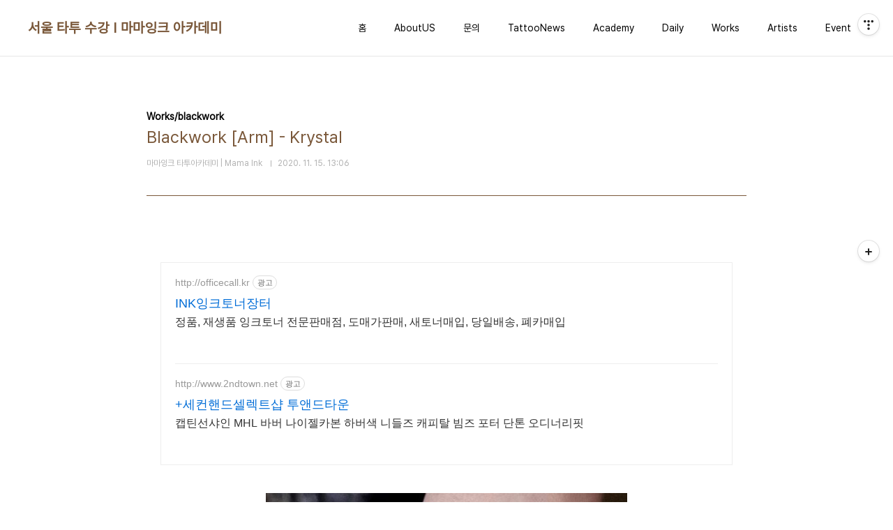

--- FILE ---
content_type: text/html;charset=UTF-8
request_url: https://mama-tattoostudio.tistory.com/370
body_size: 44115
content:
<!doctype html>
<html lang="ko">

                                                                                <head>
                <script type="text/javascript">if (!window.T) { window.T = {} }
window.T.config = {"TOP_SSL_URL":"https://www.tistory.com","PREVIEW":false,"ROLE":"guest","PREV_PAGE":"","NEXT_PAGE":"","BLOG":{"id":3493380,"name":"mama-tattoostudio","title":"서울 타투 수강 I 마마잉크 아카데미","isDormancy":false,"nickName":"마마잉크 타투아카데미 | Mama Ink","status":"open","profileStatus":"normal"},"NEED_COMMENT_LOGIN":false,"COMMENT_LOGIN_CONFIRM_MESSAGE":"","LOGIN_URL":"https://www.tistory.com/auth/login/?redirectUrl=https://mama-tattoostudio.tistory.com/370","DEFAULT_URL":"https://mama-tattoostudio.tistory.com","USER":{"name":null,"homepage":null,"id":0,"profileImage":null},"SUBSCRIPTION":{"status":"none","isConnected":false,"isPending":false,"isWait":false,"isProcessing":false,"isNone":true},"IS_LOGIN":false,"HAS_BLOG":false,"IS_SUPPORT":false,"IS_SCRAPABLE":false,"TOP_URL":"http://www.tistory.com","JOIN_URL":"https://www.tistory.com/member/join","PHASE":"prod","ROLE_GROUP":"visitor"};
window.T.entryInfo = {"entryId":370,"isAuthor":false,"categoryId":1083924,"categoryLabel":"Works/blackwork"};
window.appInfo = {"domain":"tistory.com","topUrl":"https://www.tistory.com","loginUrl":"https://www.tistory.com/auth/login","logoutUrl":"https://www.tistory.com/auth/logout"};
window.initData = {};

window.TistoryBlog = {
    basePath: "",
    url: "https://mama-tattoostudio.tistory.com",
    tistoryUrl: "https://mama-tattoostudio.tistory.com",
    manageUrl: "https://mama-tattoostudio.tistory.com/manage",
    token: "gUAp6O7MvUVQZ+u9Nr6mEXtl/YtAn3BMi4VKq0gfJ5cbmlveu1EObFwcEAZGUd5y"
};
var servicePath = "";
var blogURL = "";</script>

                
                
                
                        <!-- BusinessLicenseInfo - START -->
        
            <link href="https://tistory1.daumcdn.net/tistory_admin/userblog/userblog-7e0ff364db2dca01461081915f9748e9916c532a/static/plugin/BusinessLicenseInfo/style.css" rel="stylesheet" type="text/css"/>

            <script>function switchFold(entryId) {
    var businessLayer = document.getElementById("businessInfoLayer_" + entryId);

    if (businessLayer) {
        if (businessLayer.className.indexOf("unfold_license") > 0) {
            businessLayer.className = "business_license_layer";
        } else {
            businessLayer.className = "business_license_layer unfold_license";
        }
    }
}
</script>

        
        <!-- BusinessLicenseInfo - END -->
        <!-- DaumShow - START -->
        <style type="text/css">#daumSearchBox {
    height: 21px;
    background-image: url(//i1.daumcdn.net/imgsrc.search/search_all/show/tistory/plugin/bg_search2_2.gif);
    margin: 5px auto;
    padding: 0;
}

#daumSearchBox input {
    background: none;
    margin: 0;
    padding: 0;
    border: 0;
}

#daumSearchBox #daumLogo {
    width: 34px;
    height: 21px;
    float: left;
    margin-right: 5px;
    background-image: url(//i1.daumcdn.net/img-media/tistory/img/bg_search1_2_2010ci.gif);
}

#daumSearchBox #show_q {
    background-color: transparent;
    border: none;
    font: 12px Gulim, Sans-serif;
    color: #555;
    margin-top: 4px;
    margin-right: 15px;
    float: left;
}

#daumSearchBox #show_btn {
    background-image: url(//i1.daumcdn.net/imgsrc.search/search_all/show/tistory/plugin/bt_search_2.gif);
    width: 37px;
    height: 21px;
    float: left;
    margin: 0;
    cursor: pointer;
    text-indent: -1000em;
}
</style>

        <!-- DaumShow - END -->

        <!-- GoogleAnalytics - START -->
        <script src="https://www.googletagmanager.com/gtag/js?id=UA-156700398-1" async="async"></script>
<script>window.dataLayer = window.dataLayer || [];
function gtag(){dataLayer.push(arguments);}
gtag('js', new Date());
gtag('config','UA-156700398-1', {
    cookie_domain: 'auto',
    cookie_flags: 'max-age=0;domain=.tistory.com',
    cookie_expires: 7 * 24 * 60 * 60 // 7 days, in seconds
});</script>

        <!-- GoogleAnalytics - END -->

<!-- MetaTag - START -->
<meta name="google-site-verification" content="v9FQvfdyhNssMrpnZFV-eOk0OAEGYrWp5LNdhGL8Wqg"/>
<!-- MetaTag - END -->

<!-- PreventCopyContents - START -->
<meta content="no" http-equiv="imagetoolbar"/>

<!-- PreventCopyContents - END -->

<!-- System - START -->

<!-- System - END -->

        <!-- TistoryProfileLayer - START -->
        <link href="https://tistory1.daumcdn.net/tistory_admin/userblog/userblog-7e0ff364db2dca01461081915f9748e9916c532a/static/plugin/TistoryProfileLayer/style.css" rel="stylesheet" type="text/css"/>
<script type="text/javascript" src="https://tistory1.daumcdn.net/tistory_admin/userblog/userblog-7e0ff364db2dca01461081915f9748e9916c532a/static/plugin/TistoryProfileLayer/script.js"></script>

        <!-- TistoryProfileLayer - END -->

                
                <meta http-equiv="X-UA-Compatible" content="IE=Edge">
<meta name="format-detection" content="telephone=no">
<script src="//t1.daumcdn.net/tistory_admin/lib/jquery/jquery-3.5.1.min.js" integrity="sha256-9/aliU8dGd2tb6OSsuzixeV4y/faTqgFtohetphbbj0=" crossorigin="anonymous"></script>
<script type="text/javascript" src="//t1.daumcdn.net/tiara/js/v1/tiara-1.2.0.min.js"></script><meta name="referrer" content="always"/>
<meta name="google-adsense-platform-account" content="ca-host-pub-9691043933427338"/>
<meta name="google-adsense-platform-domain" content="tistory.com"/>
<meta name="google-adsense-account" content="ca-pub-9775231343304512"/>
<meta name="description" content="Mama_ink_Krystal Mama_ink_Krystal 장르 : Newschool 기반의 Neotraditional 수상 및 경력사항 2007.5 Debut 2013.3 사쿤7 Virus Collaboration 전시회 참여 2013.5 Austria Gratz Tattoo Convention 참가 2013.4 Austria Bin Artline Tattooshop G.. mama-tattoostudio"/>
<meta property="og:type" content="article"/>
<meta property="og:url" content="https://mama-tattoostudio.tistory.com/370"/>
<meta property="og.article.author" content="마마잉크 타투아카데미 | Mama Ink"/>
<meta property="og:site_name" content="서울 타투 수강 I 마마잉크 아카데미"/>
<meta property="og:title" content="Blackwork [Arm] - Krystal"/>
<meta name="by" content="마마잉크 타투아카데미 | Mama Ink"/>
<meta property="og:description" content="Mama_ink_Krystal Mama_ink_Krystal 장르 : Newschool 기반의 Neotraditional 수상 및 경력사항 2007.5 Debut 2013.3 사쿤7 Virus Collaboration 전시회 참여 2013.5 Austria Gratz Tattoo Convention 참가 2013.4 Austria Bin Artline Tattooshop G.. mama-tattoostudio"/>
<meta property="og:image" content="https://img1.daumcdn.net/thumb/R800x0/?scode=mtistory2&fname=https%3A%2F%2Fblog.kakaocdn.net%2Fdna%2Fbn8xVL%2FbtqNoQdfCWz%2FAAAAAAAAAAAAAAAAAAAAAOxkJTze3mgiBGssMx9M1dQVZ-SCYyySHTOo3nqrNsWW%2Fimg.jpg%3Fcredential%3DyqXZFxpELC7KVnFOS48ylbz2pIh7yKj8%26expires%3D1769871599%26allow_ip%3D%26allow_referer%3D%26signature%3Dyi3EZ%252FhVHI2fQg4sIJRA4oAtSIg%253D"/>
<meta name="twitter:card" content="summary_large_image"/>
<meta name="twitter:site" content="@TISTORY"/>
<meta name="twitter:title" content="Blackwork [Arm] - Krystal"/>
<meta name="twitter:description" content="Mama_ink_Krystal Mama_ink_Krystal 장르 : Newschool 기반의 Neotraditional 수상 및 경력사항 2007.5 Debut 2013.3 사쿤7 Virus Collaboration 전시회 참여 2013.5 Austria Gratz Tattoo Convention 참가 2013.4 Austria Bin Artline Tattooshop G.. mama-tattoostudio"/>
<meta property="twitter:image" content="https://img1.daumcdn.net/thumb/R800x0/?scode=mtistory2&fname=https%3A%2F%2Fblog.kakaocdn.net%2Fdna%2Fbn8xVL%2FbtqNoQdfCWz%2FAAAAAAAAAAAAAAAAAAAAAOxkJTze3mgiBGssMx9M1dQVZ-SCYyySHTOo3nqrNsWW%2Fimg.jpg%3Fcredential%3DyqXZFxpELC7KVnFOS48ylbz2pIh7yKj8%26expires%3D1769871599%26allow_ip%3D%26allow_referer%3D%26signature%3Dyi3EZ%252FhVHI2fQg4sIJRA4oAtSIg%253D"/>
<meta content="https://mama-tattoostudio.tistory.com/370" property="dg:plink" content="https://mama-tattoostudio.tistory.com/370"/>
<meta name="plink"/>
<meta name="title" content="Blackwork [Arm] - Krystal"/>
<meta name="article:media_name" content="서울 타투 수강 I 마마잉크 아카데미"/>
<meta property="article:mobile_url" content="https://mama-tattoostudio.tistory.com/m/370"/>
<meta property="article:pc_url" content="https://mama-tattoostudio.tistory.com/370"/>
<meta property="article:mobile_view_url" content="https://mama-tattoostudio.tistory.com/m/370"/>
<meta property="article:pc_view_url" content="https://mama-tattoostudio.tistory.com/370"/>
<meta property="article:talk_channel_view_url" content="https://mama-tattoostudio.tistory.com/m/370"/>
<meta property="article:pc_service_home" content="https://www.tistory.com"/>
<meta property="article:mobile_service_home" content="https://www.tistory.com/m"/>
<meta property="article:txid" content="3493380_370"/>
<meta property="article:published_time" content="2020-11-15T13:06:22+09:00"/>
<meta property="og:regDate" content="20201115010622"/>
<meta property="article:modified_time" content="2020-11-15T13:08:15+09:00"/>
<script type="module" src="https://tistory1.daumcdn.net/tistory_admin/userblog/userblog-7e0ff364db2dca01461081915f9748e9916c532a/static/pc/dist/index.js" defer=""></script>
<script type="text/javascript" src="https://tistory1.daumcdn.net/tistory_admin/userblog/userblog-7e0ff364db2dca01461081915f9748e9916c532a/static/pc/dist/index-legacy.js" defer="" nomodule="true"></script>
<script type="text/javascript" src="https://tistory1.daumcdn.net/tistory_admin/userblog/userblog-7e0ff364db2dca01461081915f9748e9916c532a/static/pc/dist/polyfills-legacy.js" defer="" nomodule="true"></script>
<link rel="stylesheet" type="text/css" href="https://t1.daumcdn.net/tistory_admin/www/style/font.css"/>
<link rel="stylesheet" type="text/css" href="https://tistory1.daumcdn.net/tistory_admin/userblog/userblog-7e0ff364db2dca01461081915f9748e9916c532a/static/style/content.css"/>
<link rel="stylesheet" type="text/css" href="https://tistory1.daumcdn.net/tistory_admin/userblog/userblog-7e0ff364db2dca01461081915f9748e9916c532a/static/pc/dist/index.css"/>
<link rel="stylesheet" type="text/css" href="https://tistory1.daumcdn.net/tistory_admin/userblog/userblog-7e0ff364db2dca01461081915f9748e9916c532a/static/style/uselessPMargin.css"/>
<script type="text/javascript">(function() {
    var tjQuery = jQuery.noConflict(true);
    window.tjQuery = tjQuery;
    window.orgjQuery = window.jQuery; window.jQuery = tjQuery;
    window.jQuery = window.orgjQuery; delete window.orgjQuery;
})()</script>
<script type="text/javascript" src="https://tistory1.daumcdn.net/tistory_admin/userblog/userblog-7e0ff364db2dca01461081915f9748e9916c532a/static/script/base.js"></script>
<script type="text/javascript" src="//developers.kakao.com/sdk/js/kakao.min.js"></script>

                
<meta name="naver-site-verification" content="24ce903538dd04b761a782bdb7f1bb1bdf35f8f6" />
  <meta charset="UTF-8">
  <meta name="viewport"
    content="user-scalable=no, initial-scale=1.0, maximum-scale=1.0, minimum-scale=1.0, width=device-width">
  <title>Blackwork [Arm] - Krystal</title>
  <link rel="stylesheet" href="https://tistory1.daumcdn.net/tistory/3493380/skin/style.css?_version_=1751620143">
  <script src="//t1.daumcdn.net/tistory_admin/lib/jquery/jquery-1.12.4.min.js"></script>

                
                
                <style type="text/css">.another_category {
    border: 1px solid #E5E5E5;
    padding: 10px 10px 5px;
    margin: 10px 0;
    clear: both;
}

.another_category h4 {
    font-size: 12px !important;
    margin: 0 !important;
    border-bottom: 1px solid #E5E5E5 !important;
    padding: 2px 0 6px !important;
}

.another_category h4 a {
    font-weight: bold !important;
}

.another_category table {
    table-layout: fixed;
    border-collapse: collapse;
    width: 100% !important;
    margin-top: 10px !important;
}

* html .another_category table {
    width: auto !important;
}

*:first-child + html .another_category table {
    width: auto !important;
}

.another_category th, .another_category td {
    padding: 0 0 4px !important;
}

.another_category th {
    text-align: left;
    font-size: 12px !important;
    font-weight: normal;
    word-break: break-all;
    overflow: hidden;
    line-height: 1.5;
}

.another_category td {
    text-align: right;
    width: 80px;
    font-size: 11px;
}

.another_category th a {
    font-weight: normal;
    text-decoration: none;
    border: none !important;
}

.another_category th a.current {
    font-weight: bold;
    text-decoration: none !important;
    border-bottom: 1px solid !important;
}

.another_category th span {
    font-weight: normal;
    text-decoration: none;
    font: 10px Tahoma, Sans-serif;
    border: none !important;
}

.another_category_color_gray, .another_category_color_gray h4 {
    border-color: #E5E5E5 !important;
}

.another_category_color_gray * {
    color: #909090 !important;
}

.another_category_color_gray th a.current {
    border-color: #909090 !important;
}

.another_category_color_gray h4, .another_category_color_gray h4 a {
    color: #737373 !important;
}

.another_category_color_red, .another_category_color_red h4 {
    border-color: #F6D4D3 !important;
}

.another_category_color_red * {
    color: #E86869 !important;
}

.another_category_color_red th a.current {
    border-color: #E86869 !important;
}

.another_category_color_red h4, .another_category_color_red h4 a {
    color: #ED0908 !important;
}

.another_category_color_green, .another_category_color_green h4 {
    border-color: #CCE7C8 !important;
}

.another_category_color_green * {
    color: #64C05B !important;
}

.another_category_color_green th a.current {
    border-color: #64C05B !important;
}

.another_category_color_green h4, .another_category_color_green h4 a {
    color: #3EA731 !important;
}

.another_category_color_blue, .another_category_color_blue h4 {
    border-color: #C8DAF2 !important;
}

.another_category_color_blue * {
    color: #477FD6 !important;
}

.another_category_color_blue th a.current {
    border-color: #477FD6 !important;
}

.another_category_color_blue h4, .another_category_color_blue h4 a {
    color: #1960CA !important;
}

.another_category_color_violet, .another_category_color_violet h4 {
    border-color: #E1CEEC !important;
}

.another_category_color_violet * {
    color: #9D64C5 !important;
}

.another_category_color_violet th a.current {
    border-color: #9D64C5 !important;
}

.another_category_color_violet h4, .another_category_color_violet h4 a {
    color: #7E2CB5 !important;
}
</style>

                
                <link rel="stylesheet" type="text/css" href="https://tistory1.daumcdn.net/tistory_admin/userblog/userblog-7e0ff364db2dca01461081915f9748e9916c532a/static/style/revenue.css"/>
<link rel="canonical" href="https://mama-tattoostudio.tistory.com/370"/>

<!-- BEGIN STRUCTURED_DATA -->
<script type="application/ld+json">
    {"@context":"http://schema.org","@type":"BlogPosting","mainEntityOfPage":{"@id":"https://mama-tattoostudio.tistory.com/370","name":null},"url":"https://mama-tattoostudio.tistory.com/370","headline":"Blackwork [Arm] - Krystal","description":"Mama_ink_Krystal Mama_ink_Krystal 장르 : Newschool 기반의 Neotraditional 수상 및 경력사항 2007.5 Debut 2013.3 사쿤7 Virus Collaboration 전시회 참여 2013.5 Austria Gratz Tattoo Convention 참가 2013.4 Austria Bin Artline Tattooshop G.. mama-tattoostudio","author":{"@type":"Person","name":"마마잉크 타투아카데미 | Mama Ink","logo":null},"image":{"@type":"ImageObject","url":"https://img1.daumcdn.net/thumb/R800x0/?scode=mtistory2&fname=https%3A%2F%2Fblog.kakaocdn.net%2Fdna%2Fbn8xVL%2FbtqNoQdfCWz%2FAAAAAAAAAAAAAAAAAAAAAOxkJTze3mgiBGssMx9M1dQVZ-SCYyySHTOo3nqrNsWW%2Fimg.jpg%3Fcredential%3DyqXZFxpELC7KVnFOS48ylbz2pIh7yKj8%26expires%3D1769871599%26allow_ip%3D%26allow_referer%3D%26signature%3Dyi3EZ%252FhVHI2fQg4sIJRA4oAtSIg%253D","width":"800px","height":"800px"},"datePublished":"2020-11-15T13:06:22+09:00","dateModified":"2020-11-15T13:08:15+09:00","publisher":{"@type":"Organization","name":"TISTORY","logo":{"@type":"ImageObject","url":"https://t1.daumcdn.net/tistory_admin/static/images/openGraph/opengraph.png","width":"800px","height":"800px"}}}
</script>
<!-- END STRUCTURED_DATA -->
<link rel="stylesheet" type="text/css" href="https://tistory1.daumcdn.net/tistory_admin/userblog/userblog-7e0ff364db2dca01461081915f9748e9916c532a/static/style/dialog.css"/>
<link rel="stylesheet" type="text/css" href="//t1.daumcdn.net/tistory_admin/www/style/top/font.css"/>
<link rel="stylesheet" type="text/css" href="https://tistory1.daumcdn.net/tistory_admin/userblog/userblog-7e0ff364db2dca01461081915f9748e9916c532a/static/style/postBtn.css"/>
<link rel="stylesheet" type="text/css" href="https://tistory1.daumcdn.net/tistory_admin/userblog/userblog-7e0ff364db2dca01461081915f9748e9916c532a/static/style/tistory.css"/>
<script type="text/javascript" src="https://tistory1.daumcdn.net/tistory_admin/userblog/userblog-7e0ff364db2dca01461081915f9748e9916c532a/static/script/common.js"></script>

                
                </head>

                                                <body id="tt-body-page"
  class="layout-wide color-bright post-type-text paging-view-more">
                
                
                
  
    <div id="acc-nav">
      <a href="#content">본문 바로가기</a>
    </div>
    <div id="wrap">
      <header id="header">
        <div class="inner">
          <h1>
            <a href="https://mama-tattoostudio.tistory.com/">
              
              
                서울 타투 수강 I 마마잉크 아카데미
              
            </a>
          </h1>
          <button type="button" class="mobile-menu"><span>메뉴</span></button>
          <nav id="gnb">
            <ul>
  <li class="t_menu_home first"><a href="/" target="">홈</a></li>
  <li class="t_menu_category"><a href="/category/Mamaink/aboutus" target="">AboutUS</a></li>
  <li class="t_menu_category"><a href="/category/Mamaink/%EC%88%98%EA%B0%95%EB%AC%B8%EC%9D%98" target="">문의</a></li>
  <li class="t_menu_category"><a href="/category/TattooNews" target="">TattooNews</a></li>
  <li class="t_menu_category"><a href="/category/Academy" target="">Academy</a></li>
  <li class="t_menu_category"><a href="/category/DailyNews/%EC%9D%BC%EC%83%81" target="">Daily</a></li>
  <li class="t_menu_category"><a href="/category/Works" target="">Works</a></li>
  <li class="t_menu_category"><a href="/category/Artists" target="">Artists</a></li>
  <li class="t_menu_category last"><a href="/category/Event/EVENTS" target="">Event</a></li>
</ul>
          </nav>
        </div>
      </header>
      <hr>
      <section class="container">
        
        <article id="content">

          

          

          

          

          <div class="inner">
            

                
        
  
  
    <div class="hgroup">
      <div class="category">Works/blackwork</div>
      <h1>Blackwork [Arm] - Krystal </h1>
      <div class="post-meta">
        <span class="author">마마잉크 타투아카데미 | Mama Ink</span>
        <span class="date">2020. 11. 15. 13:06</span>
        
      </div>
    </div>
    <div class="entry-content" id="article-view">
      <script onerror="changeAdsenseToNaverAd()" async src="https://pagead2.googlesyndication.com/pagead/js/adsbygoogle.js?client=ca-pub-9527582522912841" crossorigin="anonymous"></script>
<!-- inventory -->
<ins class="adsbygoogle" style="margin:50px 0; display:block;" data-ad-client="ca-pub-9527582522912841" data-ad-slot="3825649038" data-ad-format="auto" data-full-width-responsive="true" data-ad-type="inventory" data-ad-adfit-unit="DAN-nRFiQiN4avFYIKbk"></ins>

<script id="adsense_script">
     (adsbygoogle = window.adsbygoogle || []).push({});
</script>
<script>
    if(window.observeAdsenseUnfilledState !== undefined){ observeAdsenseUnfilledState(); }
</script>
<div data-tistory-react-app="NaverAd"></div>

                    <!-- System - START -->
        <div class="revenue_unit_wrap">
  <div class="revenue_unit_item adsense responsive">
    <div class="revenue_unit_info">반응형</div>
    <script src="//pagead2.googlesyndication.com/pagead/js/adsbygoogle.js" async="async"></script>
    <ins class="adsbygoogle" style="display: block;" data-ad-host="ca-host-pub-9691043933427338" data-ad-client="ca-pub-9775231343304512" data-ad-format="auto"></ins>
    <script>(adsbygoogle = window.adsbygoogle || []).push({});</script>
  </div>
</div>
        <!-- System - END -->

            <div class="tt_article_useless_p_margin contents_style"><p><figure class="imageblock alignCenter" data-filename="12.jpg" data-origin-width="0" data-origin-height="0" data-ke-mobilestyle="widthContent"><span data-url="https://blog.kakaocdn.net/dna/bn8xVL/btqNoQdfCWz/AAAAAAAAAAAAAAAAAAAAAOxkJTze3mgiBGssMx9M1dQVZ-SCYyySHTOo3nqrNsWW/img.jpg?credential=yqXZFxpELC7KVnFOS48ylbz2pIh7yKj8&expires=1769871599&allow_ip=&allow_referer=&signature=yi3EZ%2FhVHI2fQg4sIJRA4oAtSIg%3D" data-phocus="https://blog.kakaocdn.net/dna/bn8xVL/btqNoQdfCWz/AAAAAAAAAAAAAAAAAAAAAOxkJTze3mgiBGssMx9M1dQVZ-SCYyySHTOo3nqrNsWW/img.jpg?credential=yqXZFxpELC7KVnFOS48ylbz2pIh7yKj8&expires=1769871599&allow_ip=&allow_referer=&signature=yi3EZ%2FhVHI2fQg4sIJRA4oAtSIg%3D" data-alt="블랙워크(팔)"><img src="https://blog.kakaocdn.net/dna/bn8xVL/btqNoQdfCWz/AAAAAAAAAAAAAAAAAAAAAOxkJTze3mgiBGssMx9M1dQVZ-SCYyySHTOo3nqrNsWW/img.jpg?credential=yqXZFxpELC7KVnFOS48ylbz2pIh7yKj8&expires=1769871599&allow_ip=&allow_referer=&signature=yi3EZ%2FhVHI2fQg4sIJRA4oAtSIg%3D" srcset="https://img1.daumcdn.net/thumb/R1280x0/?scode=mtistory2&fname=https%3A%2F%2Fblog.kakaocdn.net%2Fdna%2Fbn8xVL%2FbtqNoQdfCWz%2FAAAAAAAAAAAAAAAAAAAAAOxkJTze3mgiBGssMx9M1dQVZ-SCYyySHTOo3nqrNsWW%2Fimg.jpg%3Fcredential%3DyqXZFxpELC7KVnFOS48ylbz2pIh7yKj8%26expires%3D1769871599%26allow_ip%3D%26allow_referer%3D%26signature%3Dyi3EZ%252FhVHI2fQg4sIJRA4oAtSIg%253D" data-filename="12.jpg" data-origin-width="0" data-origin-height="0" data-ke-mobilestyle="widthContent" onerror="this.onerror=null; this.src='//t1.daumcdn.net/tistory_admin/static/images/no-image-v1.png'; this.srcset='//t1.daumcdn.net/tistory_admin/static/images/no-image-v1.png';"/></span><figcaption>블랙워크(팔)</figcaption>
</figure>
</p>
<p style="text-align: center;"><b>Mama_ink_Krystal</b></p>
<figure id="og_1605413154906" contenteditable="false" data-ke-type="opengraph"><a href="https://mama-tattoostudio.tistory.com/21">
<div class="og-image" style="background-image: url('https://blog.kakaocdn.net/dna/bVcRbH/hyFhQvX6th/AAAAAAAAAAAAAAAAAAAAADyaAhpR8MMsz_Btm157qoOmZ6gW4gwJ1qiJ_5I4ogoo/img.jpg?credential=yqXZFxpELC7KVnFOS48ylbz2pIh7yKj8&expires=1769871599&allow_ip=&allow_referer=&signature=zkOgSWnZf0t4MvILhQWOLlICA6E%3D');">&nbsp;</div>
<div class="og-text">
<p class="og-title">Mama_ink_Krystal</p>
<p class="og-desc">장르 : Newschool 기반의 Neotraditional 수상 및 경력사항 2007.5 Debut 2013.3 사쿤7 Virus Collaboration 전시회 참여 2013.5 Austria Gratz Tattoo Convention 참가 2013.4 Austria Bin Artline Tattooshop G..</p>
<p class="og-host">mama-tattoostudio</p>
</div>
</a></figure></div>
                    <!-- System - START -->
        <div class="revenue_unit_wrap">
  <div class="revenue_unit_item adsense responsive">
    <div class="revenue_unit_info">반응형</div>
    <script src="//pagead2.googlesyndication.com/pagead/js/adsbygoogle.js" async="async"></script>
    <ins class="adsbygoogle" style="display: block;" data-ad-host="ca-host-pub-9691043933427338" data-ad-client="ca-pub-9775231343304512" data-ad-format="auto"></ins>
    <script>(adsbygoogle = window.adsbygoogle || []).push({});</script>
  </div>
</div>
        <!-- System - END -->


                    <div class="container_postbtn #post_button_group">
  <div class="postbtn_like"><script>window.ReactionButtonType = 'reaction';
window.ReactionApiUrl = '//mama-tattoostudio.tistory.com/reaction';
window.ReactionReqBody = {
    entryId: 370
}</script>
<div class="wrap_btn" id="reaction-370" data-tistory-react-app="Reaction"></div><div class="wrap_btn wrap_btn_share"><button type="button" class="btn_post sns_btn btn_share" aria-expanded="false" data-thumbnail-url="https://img1.daumcdn.net/thumb/R800x0/?scode=mtistory2&amp;fname=https%3A%2F%2Fblog.kakaocdn.net%2Fdna%2Fbn8xVL%2FbtqNoQdfCWz%2FAAAAAAAAAAAAAAAAAAAAAOxkJTze3mgiBGssMx9M1dQVZ-SCYyySHTOo3nqrNsWW%2Fimg.jpg%3Fcredential%3DyqXZFxpELC7KVnFOS48ylbz2pIh7yKj8%26expires%3D1769871599%26allow_ip%3D%26allow_referer%3D%26signature%3Dyi3EZ%252FhVHI2fQg4sIJRA4oAtSIg%253D" data-title="Blackwork [Arm] - Krystal" data-description="Mama_ink_Krystal Mama_ink_Krystal 장르 : Newschool 기반의 Neotraditional 수상 및 경력사항 2007.5 Debut 2013.3 사쿤7 Virus Collaboration 전시회 참여 2013.5 Austria Gratz Tattoo Convention 참가 2013.4 Austria Bin Artline Tattooshop G.. mama-tattoostudio" data-profile-image="https://tistory1.daumcdn.net/tistory/3493380/attach/adae7b0348004dd5964967feee5e0104" data-profile-name="마마잉크 타투아카데미 | Mama Ink" data-pc-url="https://mama-tattoostudio.tistory.com/370" data-relative-pc-url="/370" data-blog-title="서울 타투 수강 I 마마잉크 아카데미"><span class="ico_postbtn ico_share">공유하기</span></button>
  <div class="layer_post" id="tistorySnsLayer"></div>
</div><div class="wrap_btn wrap_btn_etc" data-entry-id="370" data-entry-visibility="public" data-category-visibility="public"><button type="button" class="btn_post btn_etc2" aria-expanded="false"><span class="ico_postbtn ico_etc">게시글 관리</span></button>
  <div class="layer_post" id="tistoryEtcLayer"></div>
</div></div>
<button type="button" class="btn_menu_toolbar btn_subscription #subscribe" data-blog-id="3493380" data-url="https://mama-tattoostudio.tistory.com/370" data-device="web_pc" data-tiara-action-name="구독 버튼_클릭"><em class="txt_state"></em><strong class="txt_tool_id">서울 타투 수강 I 마마잉크 아카데미</strong><span class="img_common_tistory ico_check_type1"></span></button><div class="postbtn_ccl" data-ccl-type="2" data-ccl-derive="1">
    <a href="https://creativecommons.org/licenses/by/4.0/deed.ko" target="_blank" class="link_ccl" rel="license">
        <span class="bundle_ccl">
            <span class="ico_postbtn ico_ccl1">저작자표시</span> 
        </span>
        <span class="screen_out">(새창열림)</span>
    </a>
</div>
<!--
<rdf:RDF xmlns="https://web.resource.org/cc/" xmlns:dc="https://purl.org/dc/elements/1.1/" xmlns:rdf="https://www.w3.org/1999/02/22-rdf-syntax-ns#">
    <Work rdf:about="">
        <license rdf:resource="https://creativecommons.org/licenses/by/4.0/deed.ko" />
    </Work>
    <License rdf:about="https://creativecommons.org/licenses/by/4.0/deed.ko">
        <permits rdf:resource="https://web.resource.org/cc/Reproduction"/>
        <permits rdf:resource="https://web.resource.org/cc/Distribution"/>
        <requires rdf:resource="https://web.resource.org/cc/Notice"/>
        <requires rdf:resource="https://web.resource.org/cc/Attribution"/>
        <permits rdf:resource="https://web.resource.org/cc/DerivativeWorks"/>

    </License>
</rdf:RDF>
-->  <div data-tistory-react-app="SupportButton"></div>
</div>

                    <!-- PostListinCategory - START -->
<div class="another_category another_category_color_gray">
  <h4>'<a href="/category/Works">Works</a> &gt; <a href="/category/Works/blackwork">blackwork</a>' 카테고리의 다른 글</h4>
  <table>
    <tr>
      <th><a href="/394">Blackwork [Arm] - Watts</a>&nbsp;&nbsp;<span>(0)</span></th>
      <td>2021.04.23</td>
    </tr>
    <tr>
      <th><a href="/383">Blackwork [Arm] - Hoch</a>&nbsp;&nbsp;<span>(0)</span></th>
      <td>2020.12.20</td>
    </tr>
    <tr>
      <th><a href="/366">Blackwork [Arm] - Zaal</a>&nbsp;&nbsp;<span>(0)</span></th>
      <td>2020.11.09</td>
    </tr>
    <tr>
      <th><a href="/363">Blackwork [Leg] - Hoch</a>&nbsp;&nbsp;<span>(0)</span></th>
      <td>2020.11.06</td>
    </tr>
    <tr>
      <th><a href="/360">Blackwork [Back] - Ssamu</a>&nbsp;&nbsp;<span>(0)</span></th>
      <td>2020.10.15</td>
    </tr>
  </table>
</div>

<!-- PostListinCategory - END -->

    </div>
    

    
      <div class="related-articles">
        <h2><strong>'Works/blackwork'</strong> Related Articles</h2>
        <ul>
          
            <li>
              <a href="/394?category=1083924">
                <span class="thum">
                  
                    <img loading="lazy"
                      src="//i1.daumcdn.net/thumb/C200x200.fwebp.q85/?fname=https%3A%2F%2Fblog.kakaocdn.net%2Fdna%2FsoGvl%2Fbtq3isN2FIa%2FAAAAAAAAAAAAAAAAAAAAACdt0oCgz8nDNuBS_zLHzaIhj8d3osiMfM3JNvnMEHjl%2Fimg.jpg%3Fcredential%3DyqXZFxpELC7KVnFOS48ylbz2pIh7yKj8%26expires%3D1769871599%26allow_ip%3D%26allow_referer%3D%26signature%3DWH4%252FNjutr%252BTKy8CCPMiR6ckbdok%253D"
                      alt="">
                  
                </span>
                <span class="title">Blackwork [Arm] - Watts</span>
              </a>
            </li>
          
            <li>
              <a href="/383?category=1083924">
                <span class="thum">
                  
                    <img loading="lazy"
                      src="//i1.daumcdn.net/thumb/C200x200.fwebp.q85/?fname=https%3A%2F%2Fblog.kakaocdn.net%2Fdna%2FbBgOoa%2FbtqQKuwZVnC%2FAAAAAAAAAAAAAAAAAAAAAFaayK5pYPdfUkQ7fLJ13dPWv1CUNdIC8ReqjkzdLO9Z%2Fimg.jpg%3Fcredential%3DyqXZFxpELC7KVnFOS48ylbz2pIh7yKj8%26expires%3D1769871599%26allow_ip%3D%26allow_referer%3D%26signature%3DJmyNNs4kWKLvlGR5VXruxPglBsA%253D"
                      alt="">
                  
                </span>
                <span class="title">Blackwork [Arm] - Hoch</span>
              </a>
            </li>
          
            <li>
              <a href="/366?category=1083924">
                <span class="thum">
                  
                    <img loading="lazy"
                      src="//i1.daumcdn.net/thumb/C200x200.fwebp.q85/?fname=https%3A%2F%2Fblog.kakaocdn.net%2Fdna%2Fc0fxWJ%2FbtqM0rwlLcH%2FAAAAAAAAAAAAAAAAAAAAAF0v9gAWKCWQ23N04sJlkHSrGEmjsGeN8FWQhjM3yQ9i%2Fimg.jpg%3Fcredential%3DyqXZFxpELC7KVnFOS48ylbz2pIh7yKj8%26expires%3D1769871599%26allow_ip%3D%26allow_referer%3D%26signature%3DYcgpDv8rkdzllvRtfP6h%252FDWv37U%253D"
                      alt="">
                  
                </span>
                <span class="title">Blackwork [Arm] - Zaal</span>
              </a>
            </li>
          
            <li>
              <a href="/363?category=1083924">
                <span class="thum">
                  
                    <img loading="lazy"
                      src="//i1.daumcdn.net/thumb/C200x200.fwebp.q85/?fname=https%3A%2F%2Fblog.kakaocdn.net%2Fdna%2FrUZ7g%2FbtqMNvZ4LUI%2FAAAAAAAAAAAAAAAAAAAAAD5ey4qDyTvFvNU8rdY-Y60sJny4okVmIomHlOQ5R_rf%2Fimg.jpg%3Fcredential%3DyqXZFxpELC7KVnFOS48ylbz2pIh7yKj8%26expires%3D1769871599%26allow_ip%3D%26allow_referer%3D%26signature%3DTlXhVX12tfZ2brYlThMLNd2dnbE%253D"
                      alt="">
                  
                </span>
                <span class="title">Blackwork [Leg] - Hoch</span>
              </a>
            </li>
          
        </ul>
      </div>
    

    <div data-tistory-react-app="Namecard"></div>

  

        
    
          </div>

          

          

          

        </article>
        <aside id="aside">
          <div class="inner">
            <div class="sidebar-1">
              
                  <!-- 공지사항 -->
                  
                    <div class="posts">
                      <h2>공지사항</h2>
                      <ul>
                        
                          <li>
                            <a href="/notice/92" class="link_board"
                              data-tiara-action-name="블로그공지_클릭"
                              data-tiara-action-kind="ClickContent"
                              data-tiara-copy="문의 관련 공지사항"
                              data-tiara-click_url="https://mama-tattoostudio.tistory.com//notice/92"
                              data-tiara-name="문의 관련 공지사항"
                              data-tiara-provider="서울 타투 수강 I 마마잉크 아카데미"
                              data-tiara-plink="/notice/92"
                              data-tiara-id="/notice/92"
                            >문의 관련 공지사항</a>
                          </li>
                        
                      </ul>
                    </div>
                  
                
                  <!-- 최근 포스트 -->
                  <div class="posts">
                    <h2>최근 포스트</h2>
                    <ul>
                      
                    </ul>
                  </div>
                
            </div>

            <div class="sidebar-2">
              
                  <!-- 태그 -->
                  <div class="tags">
                    <h2>태그</h2>
                    <div class="items">
                      
                        <a href="/tag/%ED%83%80%ED%88%AC">타투</a>
                      
                        <a href="/tag/%EC%88%99%EB%8C%80%ED%83%80%ED%88%AC">숙대타투</a>
                      
                        <a href="/tag/%ED%83%80%ED%88%AC%EC%83%B5">타투샵</a>
                      
                        <a href="/tag/%EC%84%9C%EC%9A%B8%ED%83%80%ED%88%AC">서울타투</a>
                      
                        <a href="/tag/%ED%8C%94%ED%83%80%ED%88%AC">팔타투</a>
                      
                        <a href="/tag/%EB%B8%94%EB%9E%99%EC%9B%8C%ED%81%AC%ED%83%80%ED%88%AC">블랙워크타투</a>
                      
                        <a href="/tag/%ED%83%80%ED%88%AC%EC%88%98%EA%B0%95">타투수강</a>
                      
                        <a href="/tag/%EC%BB%AC%EB%9F%AC%ED%83%80%ED%88%AC">컬러타투</a>
                      
                        <a href="/tag/%EB%B8%94%EB%9E%99%EC%97%94%EA%B7%B8%EB%A0%88%EC%9D%B4%ED%83%80%ED%88%AC">블랙엔그레이타투</a>
                      
                        <a href="/tag/%EC%9A%A9%EC%82%B0%ED%83%80%ED%88%AC">용산타투</a>
                      
                        <a href="/tag/%ED%83%80%ED%88%AC%EB%8F%84%EC%95%88">타투도안</a>
                      
                        <a href="/tag/%EB%B8%94%EB%9E%99%ED%83%80%ED%88%AC">블랙타투</a>
                      
                        <a href="/tag/%EB%A7%88%EB%A7%88%EC%9E%89%ED%81%AC">마마잉크</a>
                      
                        <a href="/tag/%ED%83%80%ED%88%AC%EB%AC%B8%EC%9D%98">타투문의</a>
                      
                        <a href="/tag/%EC%84%9C%EC%9A%B8%ED%83%80%ED%88%AC%ED%95%99%EC%9B%90">서울타투학원</a>
                      
                        <a href="/tag/%ED%83%80%ED%88%AC%EB%B0%B0%EC%9A%B0%EB%8A%94%EA%B3%B3">타투배우는곳</a>
                      
                        <a href="/tag/%ED%83%80%ED%88%AC%ED%95%99%EC%9B%90">타투학원</a>
                      
                        <a href="/tag/%EC%84%9C%EC%9A%B8%ED%83%80%ED%88%AC%EC%88%98%EA%B0%95%EC%9E%98%ED%95%98%EB%8A%94%EA%B3%B3">서울타투수강잘하는곳</a>
                      
                        <a href="/tag/%ED%83%80%ED%88%AC%EC%88%98%EA%B0%95%EB%A3%8C">타투수강료</a>
                      
                        <a href="/tag/%ED%83%80%ED%88%AC%EB%94%94%EC%9E%90%EC%9D%B8">타투디자인</a>
                      
                        <a href="/tag/mamaink">mamaink</a>
                      
                        <a href="/tag/%EB%B8%94%EB%9E%99%EC%97%94%EA%B7%B8%EB%A0%88%EC%9D%B4">블랙엔그레이</a>
                      
                        <a href="/tag/%EC%9A%A9%EC%82%B0%ED%83%80%ED%88%AC%EC%88%98%EA%B0%95">용산타투수강</a>
                      
                        <a href="/tag/%ED%83%80%ED%88%AC%EA%B0%95%EC%9D%98">타투강의</a>
                      
                        <a href="/tag/%ED%83%80%ED%88%AC%EC%9D%B4%EC%8A%A4%ED%8A%B8">타투이스트</a>
                      
                        <a href="/tag/%ED%83%80%ED%88%AC%EB%B0%B0%EC%9A%B0%EA%B8%B0">타투배우기</a>
                      
                        <a href="/tag/%EB%B8%94%EB%9E%99%EC%9B%8C%ED%81%AC">블랙워크</a>
                      
                        <a href="/tag/%EC%84%9C%EC%9A%B8%ED%83%80%ED%88%AC%EC%88%98%EA%B0%95">서울타투수강</a>
                      
                        <a href="/tag/%EA%BD%83%ED%83%80%ED%88%AC">꽃타투</a>
                      
                        <a href="/tag/%ED%83%80%ED%88%AC%EC%95%84%EC%B9%B4%EB%8D%B0%EB%AF%B8">타투아카데미</a>
                      
                    </div>
                    <a href="/tag" class="more">더보기</a>
                  </div>
                
            </div>

            <div class="sidebar-3">
              
                  <!-- 검색 -->
                  <div class="search">
                    <h2>검색</h2>
                    
                      <fieldset>
                        <label for="search" class="screen_out">블로그 내 검색</label>
                        <input id="search" type="text" name="search" value=""
                          placeholder="검색내용을 입력하세요."
                          onkeypress="if (event.keyCode == 13 ) { try {
    window.location.href = '/search' + '/' + looseURIEncode(document.getElementsByName('search')[0].value);
    document.getElementsByName('search')[0].value = '';
    return false;
} catch (e) {} }">
                        <button type="button" onclick="try {
    window.location.href = '/search' + '/' + looseURIEncode(document.getElementsByName('search')[0].value);
    document.getElementsByName('search')[0].value = '';
    return false;
} catch (e) {}">검색</button>
                      </fieldset>
                    
                  </div>
                
                  <!-- 전체 방문자 -->
                  <div class="count">
                    <h2>전체 방문자</h2>
                    <p class="total"></p>
                    <ul>
                      <li><strong>오늘</strong></li>
                      <li><strong>어제</strong></li>
                    </ul>
                  </div>
                
            </div>
          </div>
        </aside>
      </section>
      <hr>
      
      <footer id="footer">
        <p class="copyright">DESIGN BY <a href="#">TISTORY</a> <a href="https://mama-tattoostudio.tistory.com/manage" class="admin">관리자</a></p>
      </footer>
    </div>
    <script src="https://tistory1.daumcdn.net/tistory/3493380/skin/images/script.js?_version_=1751620143"></script>
  
<div class="#menubar menu_toolbar toolbar_rc">
  <h2 class="screen_out">티스토리툴바</h2>
<div class="btn_tool"><button class="btn_menu_toolbar btn_subscription  #subscribe" data-blog-id="3493380" data-url="https://mama-tattoostudio.tistory.com" data-device="web_pc"><strong class="txt_tool_id">서울 타투 수강 I 마마잉크 아카데미</strong><em class="txt_state">구독하기</em><span class="img_common_tistory ico_check_type1"></span></button></div></div>
<div class="#menubar menu_toolbar "><div class="btn_tool btn_tool_type1" id="menubar_wrapper" data-tistory-react-app="Menubar"></div></div>
<div class="layer_tooltip">
  <div class="inner_layer_tooltip">
    <p class="desc_g"></p>
  </div>
</div>
<div id="editEntry" style="position:absolute;width:1px;height:1px;left:-100px;top:-100px"></div>


                        <!-- CallBack - START -->
        <script>                    (function () { 
                        var blogTitle = '서울 타투 수강 I 마마잉크 아카데미';
                        
                        (function () {
    function isShortContents () {
        return window.getSelection().toString().length < 30;
    }
    function isCommentLink (elementID) {
        return elementID === 'commentLinkClipboardInput'
    }

    function copyWithSource (event) {
        if (isShortContents() || isCommentLink(event.target.id)) {
            return;
        }
        var range = window.getSelection().getRangeAt(0);
        var contents = range.cloneContents();
        var temp = document.createElement('div');

        temp.appendChild(contents);

        var url = document.location.href;
        var decodedUrl = decodeURI(url);
        var postfix = ' [' + blogTitle + ':티스토리]';

        event.clipboardData.setData('text/plain', temp.innerText + '\n출처: ' + decodedUrl + postfix);
        event.clipboardData.setData('text/html', '<pre data-ke-type="codeblock">' + temp.innerHTML + '</pre>' + '출처: <a href="' + url + '">' + decodedUrl + '</a>' + postfix);
        event.preventDefault();
    }

    document.addEventListener('copy', copyWithSource);
})()

                    })()</script>

        <!-- CallBack - END -->

<!-- DragSearchHandler - START -->
<script src="//search1.daumcdn.net/search/statics/common/js/g/search_dragselection.min.js"></script>

<!-- DragSearchHandler - END -->

        <!-- NaverAnalytics - START -->
        <script type="text/javascript" src="//wcs.naver.net/wcslog.js"></script>
<script type="text/javascript">if(!wcs_add) var wcs_add = {};
   wcs_add["wa"] = encodeURI("79de1178295388");
   wcs_do();</script>

        <!-- NaverAnalytics - END -->

        <!-- PreventCopyContents - START -->
        <script type="text/javascript">document.oncontextmenu = new Function ('return false');
document.ondragstart = new Function ('return false');
document.onselectstart = new Function ('return false');
document.body.style.MozUserSelect = 'none';</script>
<script type="text/javascript" src="https://tistory1.daumcdn.net/tistory_admin/userblog/userblog-7e0ff364db2dca01461081915f9748e9916c532a/static/plugin/PreventCopyContents/script.js"></script>

        <!-- PreventCopyContents - END -->

                
                <div style="margin:0; padding:0; border:none; background:none; float:none; clear:none; z-index:0"></div>
<script type="text/javascript" src="https://tistory1.daumcdn.net/tistory_admin/userblog/userblog-7e0ff364db2dca01461081915f9748e9916c532a/static/script/common.js"></script>
<script type="text/javascript">window.roosevelt_params_queue = window.roosevelt_params_queue || [{channel_id: 'dk', channel_label: '{tistory}'}]</script>
<script type="text/javascript" src="//t1.daumcdn.net/midas/rt/dk_bt/roosevelt_dk_bt.js" async="async"></script>

                
                <script>window.tiara = {"svcDomain":"user.tistory.com","section":"글뷰","trackPage":"글뷰_보기","page":"글뷰","key":"3493380-370","customProps":{"userId":"0","blogId":"3493380","entryId":"370","role":"guest","trackPage":"글뷰_보기","filterTarget":false},"entry":{"entryId":"370","entryTitle":"Blackwork [Arm] - Krystal","entryType":"POST","categoryName":"Works/blackwork","categoryId":"1083924","serviceCategoryName":null,"serviceCategoryId":null,"author":"4120816","authorNickname":"마마잉크 타투아카데미 | Mama Ink","blogNmae":"서울 타투 수강 I 마마잉크 아카데미","image":"kage@bn8xVL/btqNoQdfCWz/2Ad7ujy8oGwtCptHn2Iv0k","plink":"/370","tags":["마마잉크","블랙워크","블랙워크도안","타투","타투배우는곳","타투샵","타투수강","타투아티스트","타투학원","해골타투"]},"kakaoAppKey":"3e6ddd834b023f24221217e370daed18","appUserId":"null","thirdProvideAgree":null}</script>
<script type="module" src="https://t1.daumcdn.net/tistory_admin/frontend/tiara/v1.0.6/index.js"></script>
<script src="https://t1.daumcdn.net/tistory_admin/frontend/tiara/v1.0.6/polyfills-legacy.js" nomodule="true" defer="true"></script>
<script src="https://t1.daumcdn.net/tistory_admin/frontend/tiara/v1.0.6/index-legacy.js" nomodule="true" defer="true"></script>

                </body>

</html>

--- FILE ---
content_type: text/html; charset=utf-8
request_url: https://www.google.com/recaptcha/api2/aframe
body_size: 268
content:
<!DOCTYPE HTML><html><head><meta http-equiv="content-type" content="text/html; charset=UTF-8"></head><body><script nonce="-mgjx_lDXknH-06vN7-0Uw">/** Anti-fraud and anti-abuse applications only. See google.com/recaptcha */ try{var clients={'sodar':'https://pagead2.googlesyndication.com/pagead/sodar?'};window.addEventListener("message",function(a){try{if(a.source===window.parent){var b=JSON.parse(a.data);var c=clients[b['id']];if(c){var d=document.createElement('img');d.src=c+b['params']+'&rc='+(localStorage.getItem("rc::a")?sessionStorage.getItem("rc::b"):"");window.document.body.appendChild(d);sessionStorage.setItem("rc::e",parseInt(sessionStorage.getItem("rc::e")||0)+1);localStorage.setItem("rc::h",'1768692083503');}}}catch(b){}});window.parent.postMessage("_grecaptcha_ready", "*");}catch(b){}</script></body></html>